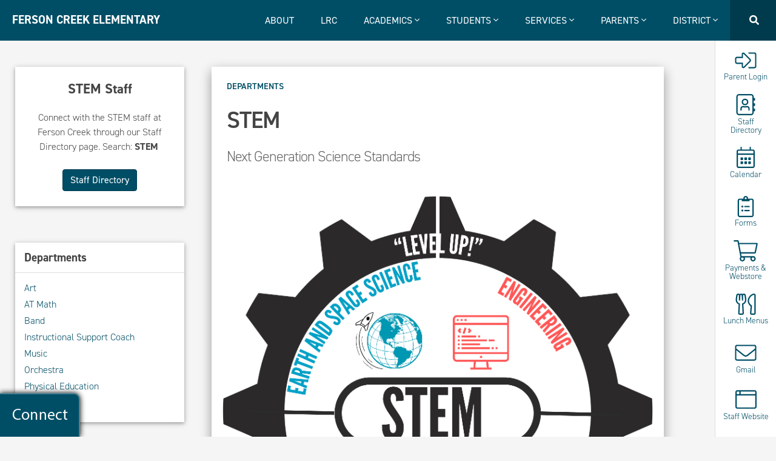

--- FILE ---
content_type: text/html; charset=UTF-8
request_url: https://fersoncreek.d303.org/academics/stem
body_size: 11883
content:
<!DOCTYPE html>
<html lang="en">
  <head>
    <meta charset="utf-8">
    <meta http-equiv="X-UA-Compatible" content="IE=edge">
    <meta name="viewport" content="width=device-width, initial-scale=1">
    <link rel="icon" type="image/png" href="//district.d303.org/m/fersoncreek_logo_2.png">
    <meta name="description" content="">
    <meta name="keywords" content="stem">
        <meta name="theme-color" content="#004e66">
        <title>STEM | Ferson Creek Elementary School</title>
        <!--<script defer src="https://pro.fontawesome.com/releases/v5.0.9/js/all.js" integrity="sha384-DtPgXIYsUR6lLmJK14ZNUi11aAoezQtw4ut26Zwy9/6QXHH8W3+gjrRDT+lHiiW4" crossorigin="anonymous"></script>-->
    <script defer src="/fonts/js/all.js"></script>
        <!--<link href='https://fonts.googleapis.com/css?family=Lora:400,400italic|Work+Sans:300,400,500,600' rel='stylesheet' type='text/css'>-->
    <!--<link href="https://fonts.googleapis.com/css?family=Raleway:100,100i,200,200i,300,300i,400,400i,500,500i,600,600i,700,700i,800,800i,900,900i" rel="stylesheet">-->
    <link rel="stylesheet" href="https://use.typekit.net/zql5loq.css">
    <link rel="stylesheet" href="//district.d303.org/m/css/reset.css">
    <link rel="stylesheet" href="//district.d303.org/m/css/buttons.css">
    <link rel="stylesheet" href="//district.d303.org/m/css/tingle.min.css">
    <link rel="stylesheet" href="//district.d303.org/m/css/site.css?v=20230201">
    <link rel="stylesheet" href="//district.d303.org/m/css/mobile.css?v=20230201">
        <style>

		a {color: #004e66;}
		#search-results ul li a.selected {color: #004e66;}

		nav {background-color: #004e66; border-color: #004e66;background: linear-gradient(rgb(0,78,102), rgb(0,78,102));}
		#nav li .dropdown {background: #004e66;}
		#key-links span.i-wrap {color:#004e66 !important;}
		#key-links svg.image, #key-links img {fill:#004e66 !important;}
		#key-links .image path {fill:#004e66 !important;}
		#key-links li a {color:#004e66;}
		#page h6 {color:#004e66;}
		.panel-nav a {color:#004e66;}
		#upcoming-events h5 {background: #004e66;}
		#latest-issue span {background: #003a52;}
		#follow {
		  background-color: #004e66;
		}
		.btn-primary {
		  background-color: #004e66;
		  border-color: #003a52;
		}
		.btn-primary:hover,
		.btn-primary:focus,
		.btn-primary:active,
		.btn-primary.active,
		.open .dropdown-toggle.btn-primary {
		  background-color: #003a52;
		  border-color: #000820;
		}
		.btn-primary.disabled,
		.btn-primary[disabled],
		fieldset[disabled] .btn-primary,  
		.btn-primary.disabled:hover,
		.btn-primary[disabled]:hover,
		fieldset[disabled] .btn-primary:hover,  
		.btn-primary.disabled:focus,
		.btn-primary[disabled]:focus,
		fieldset[disabled] .btn-primary:focus,  
		.btn-primary.disabled:active,
		.btn-primary[disabled]:active,
		fieldset[disabled] .btn-primary:active,  
		.btn-primary.disabled.active,
		.btn-primary[disabled].active,
		fieldset[disabled] .btn-primary.active {  
		  background-color: #004e66;
		  border-color: #003a52;
		}
		.btn-primary .badge {
		  color: #004e66;
		}	

		@media (max-width:1100px) {
			.nav-open #header {
				background:#004e66 !important;
			}			
		}	

		@media (max-width:800px) {
			#upcoming-events {
			    background:#004e66;
			}		
			#upcoming-events h5 {
				background-color:#fff !important;
				color:#004e66;
			}					
		}

		a.fc-more {background:#004e66;}

		h1.page-fs-title {width:calc(100% - 200px);left:100px;}
		@media (max-width:1100px) {
			h1.page-fs-title {width:100%;left:0;}		
		}		
		@media (max-width: 800px) {
			h1.page-fs-title.no-sub-hdr-title, h3.page-fs-subtitle.no-sub-hdr-title {
		    	top: 50%;
			}		
		}

		body {position:relative;}
		#fold-bounce {top:90vh;bottom:auto;}
		.home #header {position:relative;}

		.arrow{bottom:auto;top:90vh;}

		nav {z-index:3}

		#site-alert {display:none;}
		.home #site-alert {display:block;}
		.lincoln-d303-org #site-alert {display:block;position:fixed}
		.dav-ric-d303-org #site-alert {display:block;position:fixed}

		.nav-open #site-alert {display:none !important;}

		#lets-talk-corner, #lets-talk-mobile {background:#004e66;}

	</style>    <!-- start Mixpanel --><script type="text/javascript">(function(e,a){if(!a.__SV){var b=window;try{var c,l,i,j=b.location,g=j.hash;c=function(a,b){return(l=a.match(RegExp(b+"=([^&]*)")))?l[1]:null};g&&c(g,"state")&&(i=JSON.parse(decodeURIComponent(c(g,"state"))),"mpeditor"===i.action&&(b.sessionStorage.setItem("_mpcehash",g),history.replaceState(i.desiredHash||"",e.title,j.pathname+j.search)))}catch(m){}var k,h;window.mixpanel=a;a._i=[];a.init=function(b,c,f){function e(b,a){var c=a.split(".");2==c.length&&(b=b[c[0]],a=c[1]);b[a]=function(){b.push([a].concat(Array.prototype.slice.call(arguments,
    0)))}}var d=a;"undefined"!==typeof f?d=a[f]=[]:f="mixpanel";d.people=d.people||[];d.toString=function(b){var a="mixpanel";"mixpanel"!==f&&(a+="."+f);b||(a+=" (stub)");return a};d.people.toString=function(){return d.toString(1)+".people (stub)"};k="disable time_event track track_pageview track_links track_forms register register_once alias unregister identify name_tag set_config reset opt_in_tracking opt_out_tracking has_opted_in_tracking has_opted_out_tracking clear_opt_in_out_tracking people.set people.set_once people.unset people.increment people.append people.union people.track_charge people.clear_charges people.delete_user".split(" ");
    for(h=0;h<k.length;h++)e(d,k[h]);a._i.push([b,c,f])};a.__SV=1.2;b=e.createElement("script");b.type="text/javascript";b.async=!0;b.src="undefined"!==typeof MIXPANEL_CUSTOM_LIB_URL?MIXPANEL_CUSTOM_LIB_URL:"file:"===e.location.protocol&&"//cdn4.mxpnl.com/libs/mixpanel-2-latest.min.js".match(/^\/\//)?"https://cdn4.mxpnl.com/libs/mixpanel-2-latest.min.js":"//cdn4.mxpnl.com/libs/mixpanel-2-latest.min.js";c=e.getElementsByTagName("script")[0];c.parentNode.insertBefore(b,c)}})(document,window.mixpanel||[]);
    mixpanel.init("7c99b54ad1bdbe543e15b564ae38b0f9");</script><!-- end Mixpanel -->  
    <script type='text/javascript' src='//platform-api.sharethis.com/js/sharethis.js#property=5b539a3acd45ba0011c0c9ee&product=inline-share-buttons' async='async'></script>  
  </head>
    <body class="page fersoncreek-d303-org">
        <script>
          (function(i,s,o,g,r,a,m){i['GoogleAnalyticsObject']=r;i[r]=i[r]||function(){
          (i[r].q=i[r].q||[]).push(arguments)},i[r].l=1*new Date();a=s.createElement(o),
          m=s.getElementsByTagName(o)[0];a.async=1;a.src=g;m.parentNode.insertBefore(a,m)
          })(window,document,'script','https://www.google-analytics.com/analytics.js','ga');

          ga('create', 'UA-144997102-1', 'auto');
          ga('send', 'pageview', 'fersoncreek.d303.org'+window.location.pathname+window.location.search);
        </script>        
                <div id="header">
                        <a id="nav-collapse" href="#"><i class="far fa-bars"></i></a>
            <nav>
                <ul id="nav">
                    <li id="nav-header"><a href="/"><strong><!--<i class="fas fa-home"></i> -->Ferson Creek Elementary</strong></a></li>
                                                                        <li><a href="/about">About</a></li>
                                                                            <li><a href="/lrc">LRC</a></li>
                                                <li>
                                <a href="#academics" name="academics" data-toggle="dropdown">
                                    Academics <i class="fal fa-angle-down"></i>
                                </a>
                                <div class="dropdown">
                                    <div class="dropdown-inner"><div><h4>Departments</h4><ul><li><a href="/academics/art">Art</a></li><li><a href="/academics/at-math">AT Math</a></li><li><a href="/academics/band">Band</a></li><li><a href="/academics/instructional-support-coach">Instructional Support Coach</a></li><li><a href="/academics/music">Music</a></li><li><a href="/academics/orchestra">Orchestra</a></li><li><a href="/academics/physical-education">Physical Education</a></li><li><a href="/academics/stem">STEM</a></li></ul></div><div><h4>Grades</h4><ul><li><a href="/academics/kindergarten">Kindergarten</a></li><li><a href="/academics/first-grade">1st Grade</a></li><li><a href="/academics/second-grade">2nd Grade</a></li><li><a href="/academics/third-grade">3rd Grade</a></li><li><a href="/academics/fourth-grade">4th Grade</a></li><li><a href="/academics/fifth-grade">5th Grade</a></li></ul></div>                                    </div>
                                </div>
                            </li>                        <li>
                                <a href="#students" name="students" data-toggle="dropdown">
                                    Students <i class="fal fa-angle-down"></i>
                                </a>
                                <div class="dropdown">
                                    <div class="dropdown-inner"><ul><li><a  target="_blank" href="https://schoolza.typeform.com/to/eluaUl">Report Safety Concern <i class="fal fa-external-link-square fa-fw"></i></a></li><li><a  target="_blank" href="https://schoolza.typeform.com/to/eluaUl">Report Bullying <i class="fal fa-external-link-square fa-fw"></i></a></li><li><a  target="_blank" href="https://launchpad.classlink.com/d303">ClassLink LaunchPad <i class="fal fa-external-link-square fa-fw"></i></a></li><li><a  target="_blank" href="https://d303.schoology.com">Schoology <i class="fal fa-external-link-square fa-fw"></i></a></li></ul>                                    </div>
                                </div>
                            </li>                        <li>
                                <a href="#services" name="services" data-toggle="dropdown">
                                    Services <i class="fal fa-angle-down"></i>
                                </a>
                                <div class="dropdown">
                                    <div class="dropdown-inner"><ul><li><a href="/services/health-services">Health Services</a></li><li><a href="/services/psychologist">Psychologist</a></li><li><a href="/services/reading">Reading Specialist</a></li><li><a href="/services/social-worker">Social Worker</a></li><li><a href="/services/speech">Speech & Language</a></li></ul>                                    </div>
                                </div>
                            </li>                        <li>
                                <a href="#parents" name="parents" data-toggle="dropdown">
                                    Parents <i class="fal fa-angle-down"></i>
                                </a>
                                <div class="dropdown">
                                    <div class="dropdown-inner"><ul><li><a  target="_blank" href="https://schoolza.typeform.com/to/eluaUl">Report Safety Concern  <i class="fal fa-external-link-square fa-fw"></i></a></li><li><a  target="_blank" href="https://schoolza.typeform.com/to/eluaUl">Report Bullying <i class="fal fa-external-link-square fa-fw"></i></a></li><li><a  target="_blank" href="https://www.stcparks.org/baker-station/">Baker Station After School <i class="fal fa-external-link-square fa-fw"></i></a></li><li><a href="http://district.d303.org/home-access-center-information">Parent Login <i class="fal fa-sign-in-alt fa-fw"></i></a></li><li><a  target="_blank" onclick="alert('You are about to open a site not maintained by D303')"href="https://fersoncreekpto.membershiptoolkit.com/home">PTO Website <i class="fal fa-external-link-square fa-fw"></i></a></li><li><a href="/doc/1uKIiIFlHfwxjeFubft8C52uV3OO_5WhJ">Questions? Who to Contact</a></li><li><a  target="_blank" href="https://app.schoology.com/login">Schoology Parent Login <i class="fal fa-external-link-square fa-fw"></i></a></li><li><a href="/doc/1ANkbpDhk5TQauDOWMdE8mVWYS2VHeHYn">Volunteer Protocol</a></li></ul>                                    </div>
                                </div>
                            </li>                        <li>
                                <a href="#district" name="district" data-toggle="dropdown">
                                    District <i class="fal fa-angle-down"></i>
                                </a>
                                <div class="dropdown">
                                    <div class="dropdown-inner"><ul><li><a href="//district.d303.org">District Website</a></li><li><a href="//district.d303.org/schools">Schools</a></li><li><a href="//district.d303.org/board/">School Board</a></li><li><a href="//district.d303.org/handbooks">Student Handbook</a></li><li><a href="http://district.d303.org/departments/assessment">Assessment</a></li><li><a href="//district.d303.org/departments/instruction">Core Curriculum</a></li><li><a href="//district.d303.org/handbooks">Discipline Procedures</a></li><li><a href="http://district.d303.org/departments/health-services">Health Services</a></li><li><a href="//district.d303.org/internet-safety">Internet Safety</a></li></ul>                                    </div>
                                </div>
                            </li><li id="launch-search"><a href="#">&nbsp;<i title="Search" class="fas fa-search"></i><input id="searchbox" type="text" aria-label="Search Ferson Creek Elementary..." placeholder="Search Ferson Creek Elementary..." autocorrect="off" autocapitalize="off" autocomplete="off" spellcheck="false"></a><i id="searchbox-close" class="fal fa-times"></i></li></ul>
            </nav>
                                                    	<ul id="key-links">
        			
							
			<li>
				<a href="https://istudent.d303.org/HomeAccess/Account/LogOn?ReturnUrl=%2fHomeAccess">
											<span class="i-wrap"><i class="fal fa-sign-in-alt fa-fw"></i></span>
										Parent Login				</a>        
	        </li>			
							
			<li>
				<a href="/staff">
											<span class="i-wrap"><i class="fal fa-address-book fa-fw"></i></span>
										Staff Directory				</a>        
	        </li>			
							
			<li>
				<a href="/calendar">
											<span class="i-wrap"><i class="fal fa-calendar-alt"></i></span>
										Calendar				</a>        
	        </li>			
							
			<li>
				<a href="//district.d303.org/forms">
											<span class="i-wrap"><i class="fal fa-clipboard-list fa-fw"></i></span>
										Forms				</a>        
	        </li>			
							
			<li>
				<a href="https://www.pushcoin.com">
											<span class="i-wrap"><i class="fal fa-shopping-cart fa-fw"></i></span>
										Payments &amp; Webstore				</a>        
	        </li>			
							
			<li>
				<a href="https://district.d303.org/foodservices">
											<span class="i-wrap"><i class="fal fa-utensils fa-fw"></i></span>
										Lunch Menus				</a>        
	        </li>			
							
			<li>
				<a href="https://mail.google.com/a/d303.org">
											<span class="i-wrap"><i class="fal fa-envelope fa-fw"></i></span>
										Gmail				</a>        
	        </li>			
					<!--<li>
				<a class="staff-website-link" href="https://sites.google.com/d303.org/staff/home">
					<svg class="image staff-apple" xmlns="http://www.w3.org/2000/svg" xmlns:xlink="http://www.w3.org/1999/xlink" version="1.1" x="0px" y="0px" viewBox="0 0 100 95" enable-background="new 0 0 100 100" xml:space="preserve"><g><path fill="#000000" d="M64.958,14.505c-6.224,0-10.828,3.605-13.535,8.245c-0.921,1.593-1.646,3.298-2.205,5.059   c-0.251-0.419-0.53-0.811-0.809-1.23c-2.4-3.521-5.888-6.54-10.214-6.54c-1.591,0-2.512,1.426-2.512,2.488   c0.083,1.229,1.256,2.292,2.512,2.236c1.954,0,4.409,1.705,6.307,4.472c1.033,1.509,1.842,3.27,2.4,4.975   c-3.07-1.174-6.251-1.817-9.74-1.817c-0.083,0-0.167,0-0.223,0c-0.084,0.028-0.167,0.028-0.223,0.056c-0.028,0-0.056,0-0.056,0   c-10.437,0.307-18.167,9.754-18.167,21.213c0,7.183,3.098,14.896,7.758,21.018c4.633,6.12,10.967,10.815,17.917,10.815   c1.619,0,3.209-0.475,4.772-1.313c0.335-0.167,0.614-0.475,0.921-0.698c0.642,0.447,1.34,0.838,2.037,1.118   c1.312,0.559,2.596,0.894,3.935,0.894c6.949,0,13.256-4.695,17.917-10.815c4.66-6.121,7.758-13.835,7.758-21.018   c0-11.627-7.981-21.27-18.697-21.27c-3.656,0-6.978,0.727-10.215,2.012c0.112-0.838,0.279-1.677,0.447-2.515   c4.019-0.056,7.507-1.342,9.99-3.717c2.735-2.627,4.158-6.428,4.27-10.788C67.609,15.987,66.381,14.478,64.958,14.505   L64.958,14.505z M62.362,19.536c-0.391,2.264-1.283,3.969-2.567,5.199c-1.256,1.202-2.985,2.012-5.219,2.292   c0.279-0.643,0.587-1.286,0.921-1.873C57.2,22.275,59.32,20.263,62.362,19.536L62.362,19.536z M37.163,37.144   c4.298,0,7.842,1.034,11.721,3.13c0.697,0.363,1.535,0.363,2.232,0c3.851-2.096,7.396-3.13,11.693-3.13   c7.925,0,13.953,6.959,13.953,16.518c0,5.757-2.707,12.772-6.781,18.166c-4.074,5.366-9.405,8.944-14.149,8.944   c-0.335,0-1.312-0.196-2.093-0.531c-0.697-0.279-1.172-0.699-1.34-0.839v-0.027l-0.027-0.057v-0.14   c0-1.313-1.061-2.348-2.372-2.348c-1.312,0-2.372,1.034-2.372,2.348v0.196c-0.112,0.14-0.475,0.391-0.893,0.614   c-0.865,0.476-2.177,0.783-2.567,0.783c-4.744,0-10.075-3.578-14.149-8.944c-4.103-5.394-6.81-12.409-6.81-18.166   C23.209,44.103,29.265,37.144,37.163,37.144L37.163,37.144z"/></g></svg>					Staff Website
				</a>        
	        </li>-->
	        	        <li>
				<a class="staff-website-link" target="_blank" href="https://sites.google.com/d303.org/staff/home">
					<span class="i-wrap"><i class="fal fa-browser"></i></span>
					Staff Website
				</a>        
	        </li>
	        	</ul>
                                </div>
                    		<div id="page-wrap" class="has-panels">
			<div id="panel-wrap">
																			<div class="panel">
										<div class="panel-header text-center">
						<h2>STEM Staff</h2>
					</div>					
										<p style="text-align: center;">Connect with the STEM staff at Ferson Creek through our Staff Directory page. Search: <b>STEM&nbsp;</b></p><p class="" style="text-align: center;"><b><u><a class="btn btn-primary" href="https://fersoncreek.d303.org/staff">Staff Directory</a></u></b></p>          			<div class="paper-shadow paper-shadow-top-z-1" aria-hidden="true"></div>
          			<div class="paper-shadow paper-shadow-bottom-z-1" aria-hidden="true"></div>          					
				</div>				
																					<div class="panel panel-nav">
						<div class="panel-header text-center">
							<h2>Departments</h2>
						</div>	
						<ul>
															<li>
									<a href="/academics/art">Art</a>
								</li>
															<li>
									<a href="/academics/at-math">AT Math</a>
								</li>
															<li>
									<a href="/academics/band">Band</a>
								</li>
															<li>
									<a href="/academics/instructional-support-coach">Instructional Support Coach</a>
								</li>
															<li>
									<a href="/academics/music">Music</a>
								</li>
															<li>
									<a href="/academics/orchestra">Orchestra</a>
								</li>
															<li>
									<a href="/academics/physical-education">Physical Education</a>
								</li>
															<li class="active">
									<a href="/academics/stem">STEM</a>
								</li>
													</ul>	
          				<div class="paper-shadow paper-shadow-top-z-1" aria-hidden="true"></div>
          				<div class="paper-shadow paper-shadow-bottom-z-1" aria-hidden="true"></div>
					</div>				
							</div><div id="page">
				<h6 aria-hidden="true">Departments</h6>				<h1>STEM</h1>
				<h3>Next Generation Science Standards</h3>
								<img class="page-banner" src="//district.d303.org/m/page_image/m667459e0c3d82.png" aria-hidden="true">
								<p><b>ABOUT STEM</b></p><p>Our Elementary School STEM curriculum focuses on four primary scientific domains, including Earth and Space Science, Physical Science, Life Science, and Engineering Technology and Applications of Science.</p><p>Most of these topics will be taught by the STEM specialist, while some core units will be covered by the homeroom teacher and relate to other subjects and texts being explored in the classroom.</p><div class="medium-insert-images medium-insert-images-wide"><figure contenteditable="false">
    <img src="https://district.d303.org/m/files/m689a160fa383a.png" alt="" class="">
        
</figure></div><p><br></p>				        		<div class="paper-shadow paper-shadow-top-z-2" aria-hidden="true"></div>
        		<div class="paper-shadow paper-shadow-bottom-z-2" aria-hidden="true"></div>				
			</div>			
		</div>
                                    <div id="footer">
            <div class="footer-col text-center">
                                <img aria-hidden="true" src="//district.d303.org/m/fersoncreek_logo_2.png" height="100"><br>
                                                    <strong>Ferson Creek Elementary School</strong><br>
                    38W160 Bolcum Road<br>St. Charles, IL 60175                                                <br><br>
                <div id="google_translate_element"></div><script type="text/javascript">
                function googleTranslateElementInit() {
                  new google.translate.TranslateElement({pageLanguage: 'en', autoDisplay: false}, 'google_translate_element');
                }
                </script><script type="text/javascript" src="//translate.google.com/translate_a/element.js?cb=googleTranslateElementInit"></script>
                                
            </div><div class="footer-col middle-footer-col">
                                    <h4 class="text-uppercase">Contact Us</h4>
                    <ul>
                                            <li><strong>Main Number</strong><br>331-228-2300</li>
                                            <li><strong>Fax Number</strong><br>331-228-2301</li>
                                            <!--<li><br><a href="#" class="btn btn-default btn-outline">Feedback</a></li>-->
                    </ul>
                            </div><div class="footer-col last-footer-col">
                          
                <h4 class="text-uppercase">Legal</h4>
                <ul>
                                      <li><a href="/doc/1ajA3I9OCriKG6axjV-R9-N11mlW-vH8qaSBAMK0ND1w">Terms</a></li>
                    <li><a href="/doc/1ow7SEKMrk4o2oeYVi_DATxB511EJuAc8rUabsM0PQs8">Privacy</a></li>
                                  </ul>  
                <br><br>              
            </div>    
        </div>
        
                <!-- Design elements (no semantic info) -->
                <div id="event-modal-tmp" aria-hidden="true" class="modal-tmp">
            <div class="modal-body-wrap">
                <h4></h4>
                <p class="event-modal-info">
                    <strong><i class="fal fa-calendar"></i></strong> <span class="event-modal-day"></span>
                    <strong><i class="fal fa-clock"></i></strong> <span class="event-modal-time"></span>
                    <span class="event-modal-cal"></span>
                </p>      
                <p class="event-location-info">
                    <strong>Location/Info</strong>
                    <span class="event-modal-loc"></span>
                </p>
                <p class="similar-events-launch">
                </p>
            </div>
        </div> 
                <a id="lets-talk-corner" href="//district.d303.org/connect" style="position: fixed;bottom: 0;left: 0;border-radius: 0 10px 0 0;border: 2px solid rgba(255,255,255,.3);border-width: 2px 2px 0 0;height: 70px;box-shadow:0 0 10px 0 #000;z-index:1;"><img src="/m/files/connect.png"></a> 
                    
        <div id="nav-overlay" aria-hidden="true"></div>

        
        <!--<script src="https://ajax.googleapis.com/ajax/libs/jquery/3.3.1/jquery.min.js"></script>-->
        <script src="//ajax.googleapis.com/ajax/libs/jquery/2.2.4/jquery.min.js"></script>
        <script src="//district.d303.org/m/js/tingle.min.js"></script>
        <script type="text/javascript" src="//district.d303.org/m/js/moment.min.js"></script>
        <script type="text/javascript" src="//district.d303.org/m/js/moment-timezone-with-data.min.js"></script>
        <script type="text/javascript" src="//district.d303.org/m/js/hammer.min.js"></script>
        <script src="//district.d303.org/m/js/site.js?v=20230201"></script>
        <script>
        	var Sites = {"anderson.d303.org":{"site_data":{"site_title":"Anderson Elementary","site_full_title":"Anderson Elementary School","site_type":"ELEMENTARY_SCHOOL","school_id":"anderson","primary_color_hex":"#0066CC","primary_color_rgb":"rgb(0,102,204)","site_domain":"anderson.d303.org"},"school":{"school_id":"anderson","school_type":"ELEMENTARY","school_grade_levels":"K-5","school_url":"https:\/\/anderson.d303.org\/","school_name":"Anderson Elementary","school_full_name":"Anderson Elementary School","school_street":"35W071 Villa Marie Rd","school_city":"St. Charles","school_state":"IL","school_zip":"60174","school_photo":"anderson.jpg","school_logo":"anderson_logo_2.png","school_principal":"Principal Jarot","facebook":"https:\/\/www.facebook.com\/Anderson-Elementary-740467852643804","twitter":"D303Anderson","phone_numbers":[{"number_name":"Main Number","number":"331-228-3300"},{"number_name":"Fax Number","number":"331-228-3301"}],"calendar_url":"https:\/\/calendar.google.com\/calendar\/ical\/d303.org_grhm07loe4or732ttqo4g5fmq0%40group.calendar.google.com\/private-c0b97ea7deb03bdb7c18f632697a10c6\/basic.ics"}},"bellgraham.d303.org":{"site_data":{"site_title":"Bell Graham Elementary","site_full_title":"Bell Graham Elementary School","site_type":"ELEMENTARY_SCHOOL","school_id":"bellgraham","primary_color_hex":"#1D46B1","primary_color_rgb":"rgb(29,70,177)","site_domain":"bellgraham.d303.org"},"school":{"school_id":"bellgraham","school_type":"ELEMENTARY","school_grade_levels":"K-5","school_url":"https:\/\/bellgraham.d303.org\/","school_name":"Bell Graham Elementary","school_full_name":"Bell Graham Elementary School","school_street":"4N505 Fox Mill Blvd","school_city":"St. Charles","school_state":"IL","school_zip":"60175","school_photo":"bellgraham.jpg","school_logo":"bellgraham_logo_2.png","school_principal":"Principal Klueppel","facebook":"https:\/\/www.facebook.com\/BellGrahamElementary\/","twitter":"BellGrahamD303","phone_numbers":[{"number_name":"Main Number","number":"331-228-2100"},{"number_name":"Fax Number","number":"331-228-2101"}],"calendar_url":"https:\/\/calendar.google.com\/calendar\/ical\/d303.org_fpe7debag5udbce0vbfk35cej0%40group.calendar.google.com\/private-2a0a35e67106a024047972da463e8d99\/basic.ics"}},"compassacademy.d303.org":{"site_data":{"site_title":"Compass Academy","site_full_title":"Compass Academy","site_type":"HIGH_SCHOOL","school_id":"haines","primary_color_hex":"#1f1d4e","primary_color_rgb":"rgb(31,29,78)","site_domain":"compassacademy.d303.org"},"school":{"school_id":"haines","school_type":"HIGH","school_grade_levels":"9-12","school_url":"https:\/\/compassacademy.d303.org","school_name":"Compass Academy","school_full_name":"Compass Academy","school_street":"305 S 9th St","school_city":"St. Charles","school_state":"IL","school_zip":"60174","school_photo":"haines2.jpg","school_logo":"compass-logo-2.png","twitter":"compassD303","instagram":"https:\/\/www.instagram.com\/d303compassacademy\/","phone_numbers":[{"number_name":"Main Number","number":"331-228-3400"}],"calendar_url":"https:\/\/calendar.google.com\/calendar\/ical\/c_v0smirt5blhj2pgsm9ckj64sa4%40group.calendar.google.com\/private-2874832341421b62e9de4e571e6a9fc2\/basic.ics"}},"corron.d303.org":{"site_data":{"site_title":"Corron Elementary","site_full_title":"Corron Elementary School","site_type":"ELEMENTARY_SCHOOL","school_id":"corron","primary_color_hex":"#100865","primary_color_rgb":"rgb(16,8,101)","site_domain":"corron.d303.org"},"school":{"school_id":"corron","school_type":"ELEMENTARY","school_grade_levels":"K-5","school_url":"https:\/\/corron.d303.org\/","school_name":"Corron Elementary","school_full_name":"Corron Elementary School","school_street":"455 Thornwood Way","school_city":"South Elgin","school_state":"IL","school_zip":"60177","school_photo":"corron.jpg","school_logo":"corron_logo_2.png","school_principal":"Principal Balaskovits","facebook":"https:\/\/www.facebook.com\/Corron-Elementary-1421025901489291\/","twitter":"CorronD303","phone_numbers":[{"number_name":"Main Number","number":"331-228-6900"},{"number_name":"Fax Number","number":"331-228-6903"}],"calendar_url":"https:\/\/calendar.google.com\/calendar\/ical\/d303.org_0tlafboilvhfh9hbe8rtr1lhgo%40group.calendar.google.com\/private-ede2e112d4b4b921ce519c2a0bec73b5\/basic.ics"}},"dav-ric.d303.org":{"site_data":{"site_title":"Davis Richmond School","site_full_title":"Archived - Davis Richmond School","site_type":"ELEMENTARY_SCHOOL","school_id":"dav-ric","primary_color_hex":"#5f9fc6","primary_color_rgb":"rgb(95,159,198)","secondary_color_hex":"#1D46B1","secondary_color_rgb":"rgb(29,70,177)","site_domain":"dav-ric.d303.org"},"school":{"school_id":"dav-ric","school_type":"ELEMENTARY","school_url":"https:\/\/dav-ric.d303.org\/","school_name":"Archived - Davis Richmond School","school_full_name":"Archived - Davis Richmond School","school_photo":"richmond.jpg","school_logo":"dav-ric_logo_2.png","school_logo_light_bg_styles":"filter:invert(1);","facebook":"https:\/\/www.facebook.com\/DavRic.D303\/","sub_schools":[{"sub_school_name":"Davis Primary School","school_street":"1125 South 7th St","school_city":"St. Charles","school_state":"IL","school_zip":"60174","school_photo":"davis.jpg","school_logo":"dav-ric_logo.png","school_principal":"Principal Liechty","school_grade_levels":"K-2","phone_numbers":[{"number_name":"Main Number","number":"331-228-2200"},{"number_name":"Fax Number","number":"331-228-2201"}]},{"sub_school_name":"Richmond Intermediate School","school_street":"300 South 12th Street","school_city":"St. Charles","school_state":"IL","school_zip":"60174","school_photo":"richmond.jpg","school_logo":"dav-ric_logo.png","school_principal":"Principal Ascharya","school_grade_levels":"3-5","phone_numbers":[{"number_name":"Main Number","number":"331-228-2800"},{"number_name":"Fax Number","number":"331-228-2801"}]}],"calendar_url":"https:\/\/calendar.google.com\/calendar\/ical\/c_irsjt6srd4gvph90mhtgcngitc%40group.calendar.google.com\/private-4bf709a5615b3981b9453c2faebcda08\/basic.ics","calendar_url_2":"https:\/\/calendar.google.com\/calendar\/ical\/d303.org_3amflj2rt7m62lmovhusp31s5o%40group.calendar.google.com\/private-3cecff64729604ec69b4ef0a2928603e\/basic.ics"}},"davis.d303.org":{"site_data":{"site_title":"Davis Elementary","site_full_title":"Davis Elementary School","site_type":"ELEMENTARY_SCHOOL","school_id":"davis","primary_color_hex":"#2B3990","primary_color_rgb":"rgb(43,57,144)","secondary_color_hex":"#1D46B1","secondary_color_rgb":"rgb(29,70,177)","site_domain":"davis.d303.org"},"school":{"school_id":"davis","school_type":"ELEMENTARY","school_grade_levels":"K-5","school_url":"https:\/\/davis.d303.org\/","school_name":"Davis Elementary School","school_full_name":"Davis Elementary School","school_street":"1125 South 7th St","school_city":"St. Charles","school_state":"IL","school_zip":"60174","school_photo":"davis2.jpg","school_logo":"davis_logo_3.png","school_principal":"Principal Shaw","facebook":"https:\/\/www.facebook.com\/DavisElementaryD303\/","phone_numbers":[{"number_name":"Main Number","number":"331-228-2200"},{"number_name":"Fax Number","number":"331-228-2201"}],"calendar_url":"https:\/\/calendar.google.com\/calendar\/ical\/c_irsjt6srd4gvph90mhtgcngitc%40group.calendar.google.com\/public\/basic.ics"}},"district.d303.org":{"site_data":{"site_title":"St. Charles CUSD 303","site_full_title":"St. Charles Community Unit School District 303","site_type":"DISTRICT","primary_color_hex":"#9D0000","primary_color_rgb":"rgb(157,0,0)","site_domain":"district.d303.org"},"district":{"district_grade_levels":"K-12","district_url":"https:\/\/district.d303.org\/","district_name":"St. Charles CUSD 303","district_full_name":"St. Charles Community Unit School District 303","district_photo":"district.jpg","district_logo":"district_logo_2.png","district_domain":"district.d303.org","calendar_url":"https:\/\/calendar.google.com\/calendar\/ical\/d303.org_j3ig1qmvtcbfvk2qg5go1jcpt8%40group.calendar.google.com\/private-0f48209d26d15a8576183853b85e98d1\/basic.ics","district_street":"201 South 7th Street","twitter":"StCharlesD303","facebook":"https:\/\/www.facebook.com\/St-Charles-District-303-125824210789789","instagram":"https:\/\/www.instagram.com\/stcharlesd303\/","district_city":"St. Charles","district_state":"IL","district_zip":"60174","phone_numbers":[{"number_name":"Main Number","number":"331-228-2000"},{"number_name":"Fax Number","number":"331-228-2001"},{"number_name":"Assessment & Accountability","number":"331-228-4911"},{"number_name":"Business Office","number":"331-228-4927"},{"number_name":"Buildings & Grounds","number":"331-228-5219"},{"number_name":"Human Resources","number":"331-228-6197"},{"number_name":"Learning & Teaching","number":"331-228-6822"},{"number_name":"Technology Services","number":"331-228-5188"},{"number_name":"Transportation","number":"331-228-5180"}]}},"east.d303.org":{"site_data":{"site_title":"East High School","site_full_title":"St. Charles East High School","site_type":"HIGH_SCHOOL","school_id":"east","primary_color_hex":"#EE7600","primary_color_rgb":"rgb(238,118,0)","site_domain":"east.d303.org"},"school":{"school_id":"east","school_type":"HIGH","school_grade_levels":"9-12","school_url":"https:\/\/east.d303.org\/","school_name":"East High School","school_full_name":"St. Charles East High School","school_street":"1020 Dunham Road","school_city":"St. Charles","school_state":"IL","school_zip":"60174","school_photo":"east.jpg","school_logo":"east_logo_2.png","twitter":"StCharlesEast","facebook":"https:\/\/www.facebook.com\/pages\/St-Charles-East-High-School\/1412455542350128","phone_numbers":[{"number_name":"Main Number","number":"331-228-4000"},{"number_name":"Attendance Line","number":"331-228-4100"}],"calendar_url":"https:\/\/calendar.google.com\/calendar\/ical\/d303.org_b8pgu3r7vg9223ojs76sdhrgek%40group.calendar.google.com\/private-56ed892a13f3205a08368674ee25942b\/basic.ics"}},"ec.d303.org":{"site_data":{"site_title":"Early Childhood","site_full_title":"Early Childhood at the Haines Center","site_type":"ELEMENTARY_SCHOOL","school_id":"ec","primary_color_hex":"#124317","primary_color_rgb":"rgb(18,67,23)","site_domain":"ec.d303.org"},"school":{"school_id":"ec","school_type":"EARLYCHILDHOOD","school_grade_levels":"EC","school_url":"https:\/\/ec.d303.org\/","school_name":"Early Childhood","school_full_name":"Early Childhood at the Haines Center","school_street":"305 S 9th St","school_city":"St. Charles","school_state":"IL","school_zip":"60174","school_photo":"haines2.jpg","school_logo":"ec_logo_3.png","facebook":"https:\/\/www.facebook.com\/D303EarlyChildhood\/","phone_numbers":[{"number_name":"Main Number","number":"331-228-3400"},{"number_name":"Fax Number","number":"331-228-3401"}],"calendar_url":"https:\/\/calendar.google.com\/calendar\/ical\/d303.org_u0mtivqtnqfsgv90lq2fn2u8k0%40group.calendar.google.com\/public\/basic.ics"}},"fersoncreek.d303.org":{"site_data":{"site_title":"Ferson Creek Elementary","site_full_title":"Ferson Creek Elementary School","site_type":"ELEMENTARY_SCHOOL","school_id":"fersoncreek","primary_color_hex":"#004e66","primary_color_rgb":"rgb(0,78,102)","site_domain":"fersoncreek.d303.org"},"school":{"school_id":"fersoncreek","school_type":"ELEMENTARY","school_grade_levels":"K-5","school_url":"https:\/\/fersoncreek.d303.org\/","school_name":"Ferson Creek Elementary","school_full_name":"Ferson Creek Elementary School","school_street":"38W160 Bolcum Road","school_city":"St. Charles","school_state":"IL","school_zip":"60175","school_photo":"fersoncreek.jpg","school_logo":"fersoncreek_logo_2.png","school_principal":"Principal McKnight","facebook":"https:\/\/www.facebook.com\/Ferson-Creek-Elementary-1492773537612187\/","twitter":"FersonCreekD303","phone_numbers":[{"number_name":"Main Number","number":"331-228-2300"},{"number_name":"Fax Number","number":"331-228-2301"}],"calendar_url":"https:\/\/calendar.google.com\/calendar\/ical\/d303.org_0id9dq4g31t06n80s6m97m0el0%40group.calendar.google.com\/private-5a0a36c3684b1fe3a81672f6c0586f3d\/basic.ics"}},"foxridge.d303.org":{"site_data":{"site_title":"Fox Ridge Elementary","site_full_title":"Fox Ridge Elementary School","site_type":"ELEMENTARY_SCHOOL","school_id":"foxridge","primary_color_hex":"#E0520C","primary_color_rgb":"rgb(224,82,12)","site_domain":"foxridge.d303.org"},"school":{"school_id":"foxridge","school_type":"ELEMENTARY","school_grade_levels":"K-5","school_url":"https:\/\/foxridge.d303.org\/","school_name":"Fox Ridge Elementary","school_full_name":"Fox Ridge Elementary School","school_street":"1905 Tyler Road","school_city":"St. Charles","school_state":"IL","school_zip":"60174","school_photo":"foxridge2.jpg","school_logo":"foxridge_logo_2.png","school_principal":"Principal Woodring","facebook":"https:\/\/www.facebook.com\/FoxRidgeElementaryD303\/","twitter":"foxridged303","phone_numbers":[{"number_name":"Main Number","number":"331-228-2400"},{"number_name":"Fax Number","number":"331-228-2401"}],"calendar_url":"https:\/\/calendar.google.com\/calendar\/ical\/d303.org_c0lncn7sf1e3ievmj0r6ebpamg%40group.calendar.google.com\/public\/basic.ics"}},"lincoln.d303.org":{"site_data":{"site_title":"Lincoln Elementary","site_full_title":"Archived - Lincoln Elementary School","site_type":"ELEMENTARY_SCHOOL","school_id":"lincoln","primary_color_hex":"#cd0000","primary_color_rgb":"rgb(205,0,0)","site_domain":"lincoln.d303.org"},"school":{"school_id":"lincoln","school_type":"ELEMENTARY","school_grade_levels":"K-5","school_url":"https:\/\/lincoln.d303.org\/","school_name":"Archived - Lincoln Elementary","school_full_name":"Archived - Lincoln Elementary School","school_street":"211 South 6th Avenue","school_city":"St. Charles","school_state":"IL","school_zip":"60174","school_photo":"lincoln.jpg","school_logo":"lincoln_logo_2.png","school_principal":"Principal Balaskovits","facebook":"https:\/\/www.facebook.com\/Lincoln-Elementary-629715403766666\/","twitter":"lincolnd303","phone_numbers":[{"number_name":"Main Number","number":"331-228-2500"},{"number_name":"Fax Number","number":"331-228-2501"}],"calendar_url":"https:\/\/calendar.google.com\/calendar\/ical\/d303.org_c0lncn7sf1e3ievmj0r6ebpamg%40group.calendar.google.com\/private-cfefd7950fd7238f4677b1e7d04e7524\/basic.ics"}},"mjc.mvse.org":{"site_data":{"site_title":"Mades Johnstone School","site_full_title":"Mades Johnstone School","site_type":"SPECIAL","school_id":"mjc","primary_color_hex":"#385142","primary_color_rgb":"rgb(56,81,66)","site_domain":"mjc.mvse.org"},"school":{"school_id":"mjc","school_type":"SPECIAL","school_grade_levels":"SPECIAL","school_url":"https:\/\/mjc.mvse.org","school_name":"MJS","school_full_name":"Mades Johnstone School","school_street":"1304 Ronzheimer Avenue","school_city":"St. Charles","school_state":"IL","school_zip":"60174","school_photo":"mjc.jpg","school_logo":"mjc-logo2.png","facebook":"https:\/\/www.facebook.com\/Mid-Valley-Special-Education-Cooperative-326018984247835\/","phone_numbers":[{"number_name":"Main Number","number":"331-228-4858"}],"calendar_url":"https:\/\/calendar.google.com\/calendar\/ical\/d303.org_c7fl8egmmmam792mbcfb3niatg%40group.calendar.google.com\/private-d734abd62fe591b6d914e466b06b4dd6\/basic.ics"}},"munhall.d303.org":{"site_data":{"site_title":"Munhall Elementary","site_full_title":"Munhall Elementary School","site_type":"ELEMENTARY_SCHOOL","school_id":"munhall","primary_color_hex":"#663399","primary_color_rgb":"rgb(102,51,153)","site_domain":"munhall.d303.org"},"school":{"school_id":"munhall","school_type":"ELEMENTARY","school_grade_levels":"K-5","school_url":"https:\/\/munhall.d303.org\/","school_name":"Munhall Elementary","school_full_name":"Munhall Elementary School","school_street":"1400 South 13th Avenue","school_city":"St. Charles","school_state":"IL","school_zip":"60174","school_photo":"munhall.jpg","school_logo":"munhall_logo_2.png","school_principal":"Principal Minelli","facebook":"https:\/\/www.facebook.com\/Munhall-Elementary-1459358344296891\/","phone_numbers":[{"number_name":"Main Number","number":"331-228-2600"},{"number_name":"Fax Number","number":"331-228-2601"}],"calendar_url":"https:\/\/calendar.google.com\/calendar\/ical\/c_59b0b7a105895c20c8539909294be7bb8eeeae7a362d9dd55eeb290264da9c78%40group.calendar.google.com\/public\/basic.ics"}},"mvse.org":{"site_data":{"site_title":"Mid-Valley Special Education","site_full_title":"Mid-Valley Special Education Cooperative","site_type":"SPECIAL","school_id":"mvse","primary_color_hex":"#0d3fd1","primary_color_rgb":"rgb(13,63,209)","site_domain":"mvse.org"},"school":{"school_id":"mvse","school_type":"SPECIAL","school_grade_levels":"SPECIAL","school_url":"https:\/\/mvse.org","school_name":"Mid-Valley","school_full_name":"Mid-Valley Special Education Cooperative","school_street":"1304 Ronzheimer Avenue","school_city":"St. Charles","school_state":"IL","school_zip":"60174","school_photo":"mvse.jpg","school_logo":"mvse.png","facebook":"https:\/\/www.facebook.com\/Mid-Valley-Special-Education-Cooperative-326018984247835\/","phone_numbers":[{"number_name":"Main Number","number":"331-228-4873"},{"number_name":"Fax Number","number":"331-228-4874"}],"calendar_url":"https:\/\/calendar.google.com\/calendar\/ical\/d303.org_23sdohjqkicd4n2pf1lr68n6k0%40group.calendar.google.com\/private-a2c22fffcd6219d1a0c408dd86f8a711\/basic.ics"}},"north.d303.org":{"site_data":{"site_title":"North High School","site_full_title":"St. Charles North High School","site_type":"HIGH_SCHOOL","school_id":"north","primary_color_hex":"#3F68AD","primary_color_rgb":"rgb(63,104,173)","site_domain":"north.d303.org"},"school":{"school_id":"north","school_type":"HIGH","school_grade_levels":"9-12","school_url":"https:\/\/north.d303.org\/","school_name":"North High School","school_full_name":"St. Charles North High School","school_street":"255 Red Gate Road","school_city":"St. Charles","school_state":"IL","school_zip":"60175","school_photo":"north.jpg","school_logo":"north_logo_4.png","twitter":"StCharlesNorth","facebook":"https:\/\/www.facebook.com\/pages\/St-Charles-North-High-School\/629443583801854","instagram":"https:\/\/www.instagram.com\/d303north\/","phone_numbers":[{"number_name":"Main Number","number":"331-228-4400"},{"number_name":"Attendance Line","number":"331-228-4700"},{"number_name":"Nurse Fax Number","number":"331-228-4575"}],"calendar_url":"https:\/\/calendar.google.com\/calendar\/ical\/d303.org_52iipjv55nl2vi74mr1e1o7lgk%40group.calendar.google.com\/private-792215e0b14141f1859b50e85a4763ee\/basic.ics"}},"nortoncreek.d303.org":{"site_data":{"site_title":"Norton Creek Elementary","site_full_title":"Norton Creek Elementary School","site_type":"ELEMENTARY_SCHOOL","school_id":"nortoncreek","primary_color_hex":"#d5a000","primary_color_rgb":"rgb(213,160,0)","site_domain":"nortoncreek.d303.org"},"school":{"school_id":"nortoncreek","school_type":"ELEMENTARY","school_grade_levels":"K-5","school_url":"https:\/\/nortoncreek.d303.org\/","school_name":"Norton Creek Elementary","school_full_name":"Norton Creek Elementary School","school_street":"2033 Smith Road","school_city":"West Chicago","school_state":"IL","school_zip":"60185","school_photo":"nortoncreek.jpg","school_logo":"nortoncreek_logo_2.png","school_principal":"Principal White","facebook":"https:\/\/www.facebook.com\/Norton-Creek-Elementary-1439295139641887\/","twitter":"NortonCreekD303","phone_numbers":[{"number_name":"Main Number","number":"331-228-2700"},{"number_name":"Fax Number","number":"331-228-2701"}],"calendar_url":"https:\/\/calendar.google.com\/calendar\/ical\/d303.org_0ntd3m9q9hutiossk5m3i7rsm4%40group.calendar.google.com\/private-8b07e31827f8a6c3e69341fb8989e60a\/basic.ics"}},"richmond.d303.org":{"site_data":{"site_title":"Richmond Elementary","site_full_title":"Richmond Elementary School","site_type":"ELEMENTARY_SCHOOL","school_id":"richmond","primary_color_hex":"#282973","primary_color_rgb":"rgb(40,41,115)","secondary_color_hex":"#1D46B1","secondary_color_rgb":"rgb(29,70,177)","site_domain":"richmond.d303.org"},"school":{"school_id":"richmond","school_type":"ELEMENTARY","school_grade_levels":"K-5","school_url":"https:\/\/richmond.d303.org\/","school_name":"Richmond Elementary School","school_full_name":"Richmond Elementary School","school_street":"300 South 12th Street","school_city":"St. Charles","school_state":"IL","school_zip":"60174","school_photo":"richmond2.jpg","school_logo":"richmond_logo_2.png","school_principal":"Principal Simoncelli-Bulak","facebook":"https:\/\/www.facebook.com\/RichmondElementaryD303\/","phone_numbers":[{"number_name":"Main Number","number":"331-228-2800"},{"number_name":"Fax Number","number":"331-228-2801"}],"calendar_url":"https:\/\/calendar.google.com\/calendar\/ical\/d303.org_3amflj2rt7m62lmovhusp31s5o%40group.calendar.google.com\/public\/basic.ics"}},"thompson.d303.org":{"site_data":{"site_title":"Thompson Middle School","site_full_title":"Thompson Middle School","site_type":"MIDDLE_SCHOOL","school_id":"thompson","primary_color_hex":"#002D5C","primary_color_rgb":"rgb(0,45,92)","site_domain":"thompson.d303.org"},"school":{"school_id":"thompson","school_type":"MIDDLE","school_grade_levels":"6-8","school_url":"https:\/\/thompson.d303.org\/","school_name":"Thompson Middle School","school_full_name":"Thompson Middle School","school_street":"705 West Main Street","school_city":"St. Charles","school_state":"IL","school_zip":"60174","school_photo":"thompson_2.jpg","school_logo":"thompson_logo_2.png","facebook":"https:\/\/www.facebook.com\/pages\/Thompson-Middle-School\/671638232903851","phone_numbers":[{"number_name":"Main Number","number":"331-228-3100"},{"number_name":"Attendance Line","number":"331-228-3100"},{"number_name":"Fax Number","number":"331-228-3101"}],"calendar_url":"https:\/\/calendar.google.com\/calendar\/ical\/d303.org_cmuemoll00v99tdfsrcaeusefk%40group.calendar.google.com\/private-a8289453b28719bde038d2abf7d589a8\/basic.ics"}},"wasco.d303.org":{"site_data":{"site_title":"Wasco Elementary","site_full_title":"Wasco Elementary School","site_type":"ELEMENTARY_SCHOOL","school_id":"wasco","primary_color_hex":"#920000","primary_color_rgb":"rgb(146,0,0)","site_domain":"wasco.d303.org"},"school":{"school_id":"wasco","school_type":"ELEMENTARY","school_grade_levels":"K-5","school_url":"https:\/\/wasco.d303.org\/","school_name":"Wasco Elementary","school_full_name":"Wasco Elementary School","school_street":"4N782 School Street","school_city":"Wasco","school_state":"IL","school_zip":"60183","school_photo":"wasco.jpg","school_logo":"wasco_logo_2.png","school_principal":"Principal Brennan","facebook":"https:\/\/www.facebook.com\/Wasco-Elementary-723967440987810\/","twitter":"WascoD303","phone_numbers":[{"number_name":"Main Number","number":"331-228-2900"},{"number_name":"Fax Number","number":"331-228-2901"}],"calendar_url":"https:\/\/calendar.google.com\/calendar\/ical\/d303.org_nfoim835531fbuhl1nnipph374%40group.calendar.google.com\/private-4483cf3d412cb8b26659af463819a466\/basic.ics"}},"wildrose.d303.org":{"site_data":{"site_title":"Wild Rose Elementary","site_full_title":"Wild Rose Elementary School","site_type":"ELEMENTARY_SCHOOL","school_id":"wildrose","primary_color_hex":"#C03D31","primary_color_rgb":"rgb(192,61,49)","site_domain":"wildrose.d303.org"},"school":{"school_id":"wildrose","school_type":"ELEMENTARY","school_grade_levels":"K-5","school_url":"https:\/\/wildrose.d303.org\/","school_name":"Wild Rose Elementary","school_full_name":"Wild Rose Elementary School","school_street":"36W730 Red Haw Lane","school_city":"St. Charles","school_state":"IL","school_zip":"60174","school_photo":"wildrose.jpg","school_logo":"wildrose_logo_4.png","school_principal":"Principal Solomon","facebook":"https:\/\/www.facebook.com\/WildRoseElementarySchool\/","phone_numbers":[{"number_name":"Main Number","number":"331-228-3000"}],"calendar_url":"https:\/\/calendar.google.com\/calendar\/ical\/d303.org_vp9e4rsp4cenrd3ul1sq44b3o4%40group.calendar.google.com\/private-8d31e08acf50294fa2f7d556a90ead8b\/basic.ics"}},"wredling.d303.org":{"site_data":{"site_title":"Wredling Middle School","site_full_title":"Wredling Middle School","site_type":"MIDDLE_SCHOOL","school_id":"wredling","primary_color_hex":"#CC0000","primary_color_rgb":"rgb(204,0,0)","site_domain":"wredling.d303.org"},"school":{"school_id":"wredling","school_type":"MIDDLE","school_grade_levels":"6-8","school_url":"https:\/\/wredling.d303.org\/","school_name":"Wredling Middle School","school_full_name":"Wredling Middle School","school_street":"1200 Dunham Road","school_city":"St. Charles","school_state":"IL","school_zip":"60174","school_photo":"wredling.jpg","school_logo":"wredling_logo_2.png","facebook":"https:\/\/www.facebook.com\/pages\/Wredling-Middle-School\/537757163011275","phone_numbers":[{"number_name":"Main Number","number":"331-228-3700"},{"number_name":"Attendance Line","number":"331-228-3700"},{"number_name":"Fax Number","number":"331-228-3701"}],"calendar_url":"https:\/\/calendar.google.com\/calendar\/ical\/d303.org_974hd48aa7plpg3rpofb2ds95o%40group.calendar.google.com\/private-8085ecf779bcb50cbab3a59ddcb1c702\/basic.ics"}}};
        </script>
                <script>
                        mixpanel.track('fersoncreek.d303.org/academics/stem');
                    </script>
    <script type="text/javascript" src="/_Incapsula_Resource?SWJIYLWA=719d34d31c8e3a6e6fffd425f7e032f3&ns=2&cb=982105343" async></script></body>
</html>